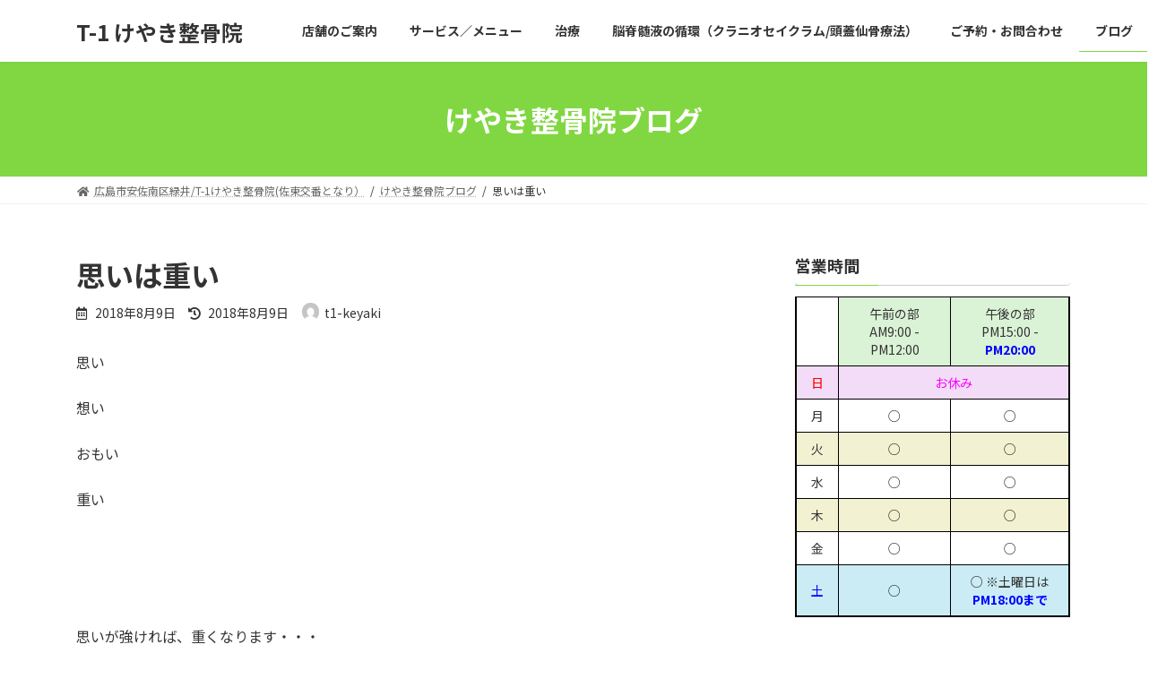

--- FILE ---
content_type: text/html; charset=UTF-8
request_url: http://t1-keyaki.com/%E6%80%9D%E3%81%84%E3%81%AF%E9%87%8D%E3%81%84/
body_size: 17482
content:

<!DOCTYPE html>
<html lang="ja">
<head>
<meta charset="utf-8">
<meta http-equiv="X-UA-Compatible" content="IE=edge">
<meta name="viewport" content="width=device-width, initial-scale=1">
<title>思いは重い - T-1 けやき整骨院</title>
<meta name='robots' content='max-image-preview:large' />
	<style>img:is([sizes="auto" i], [sizes^="auto," i]) { contain-intrinsic-size: 3000px 1500px }</style>
	<link rel='dns-prefetch' href='//secure.gravatar.com' />
<link rel='dns-prefetch' href='//stats.wp.com' />
<link rel='dns-prefetch' href='//v0.wordpress.com' />
<link rel='preconnect' href='//i0.wp.com' />
<link rel="alternate" type="application/rss+xml" title="T-1 けやき整骨院 &raquo; フィード" href="http://t1-keyaki.com/feed/" />
<link rel="alternate" type="application/rss+xml" title="T-1 けやき整骨院 &raquo; コメントフィード" href="http://t1-keyaki.com/comments/feed/" />
<link rel="alternate" type="application/rss+xml" title="T-1 けやき整骨院 &raquo; 思いは重い のコメントのフィード" href="http://t1-keyaki.com/%e6%80%9d%e3%81%84%e3%81%af%e9%87%8d%e3%81%84/feed/" />
<script type="text/javascript">
/* <![CDATA[ */
window._wpemojiSettings = {"baseUrl":"https:\/\/s.w.org\/images\/core\/emoji\/16.0.1\/72x72\/","ext":".png","svgUrl":"https:\/\/s.w.org\/images\/core\/emoji\/16.0.1\/svg\/","svgExt":".svg","source":{"concatemoji":"http:\/\/t1-keyaki.com\/wp-includes\/js\/wp-emoji-release.min.js?ver=6.8.3"}};
/*! This file is auto-generated */
!function(s,n){var o,i,e;function c(e){try{var t={supportTests:e,timestamp:(new Date).valueOf()};sessionStorage.setItem(o,JSON.stringify(t))}catch(e){}}function p(e,t,n){e.clearRect(0,0,e.canvas.width,e.canvas.height),e.fillText(t,0,0);var t=new Uint32Array(e.getImageData(0,0,e.canvas.width,e.canvas.height).data),a=(e.clearRect(0,0,e.canvas.width,e.canvas.height),e.fillText(n,0,0),new Uint32Array(e.getImageData(0,0,e.canvas.width,e.canvas.height).data));return t.every(function(e,t){return e===a[t]})}function u(e,t){e.clearRect(0,0,e.canvas.width,e.canvas.height),e.fillText(t,0,0);for(var n=e.getImageData(16,16,1,1),a=0;a<n.data.length;a++)if(0!==n.data[a])return!1;return!0}function f(e,t,n,a){switch(t){case"flag":return n(e,"\ud83c\udff3\ufe0f\u200d\u26a7\ufe0f","\ud83c\udff3\ufe0f\u200b\u26a7\ufe0f")?!1:!n(e,"\ud83c\udde8\ud83c\uddf6","\ud83c\udde8\u200b\ud83c\uddf6")&&!n(e,"\ud83c\udff4\udb40\udc67\udb40\udc62\udb40\udc65\udb40\udc6e\udb40\udc67\udb40\udc7f","\ud83c\udff4\u200b\udb40\udc67\u200b\udb40\udc62\u200b\udb40\udc65\u200b\udb40\udc6e\u200b\udb40\udc67\u200b\udb40\udc7f");case"emoji":return!a(e,"\ud83e\udedf")}return!1}function g(e,t,n,a){var r="undefined"!=typeof WorkerGlobalScope&&self instanceof WorkerGlobalScope?new OffscreenCanvas(300,150):s.createElement("canvas"),o=r.getContext("2d",{willReadFrequently:!0}),i=(o.textBaseline="top",o.font="600 32px Arial",{});return e.forEach(function(e){i[e]=t(o,e,n,a)}),i}function t(e){var t=s.createElement("script");t.src=e,t.defer=!0,s.head.appendChild(t)}"undefined"!=typeof Promise&&(o="wpEmojiSettingsSupports",i=["flag","emoji"],n.supports={everything:!0,everythingExceptFlag:!0},e=new Promise(function(e){s.addEventListener("DOMContentLoaded",e,{once:!0})}),new Promise(function(t){var n=function(){try{var e=JSON.parse(sessionStorage.getItem(o));if("object"==typeof e&&"number"==typeof e.timestamp&&(new Date).valueOf()<e.timestamp+604800&&"object"==typeof e.supportTests)return e.supportTests}catch(e){}return null}();if(!n){if("undefined"!=typeof Worker&&"undefined"!=typeof OffscreenCanvas&&"undefined"!=typeof URL&&URL.createObjectURL&&"undefined"!=typeof Blob)try{var e="postMessage("+g.toString()+"("+[JSON.stringify(i),f.toString(),p.toString(),u.toString()].join(",")+"));",a=new Blob([e],{type:"text/javascript"}),r=new Worker(URL.createObjectURL(a),{name:"wpTestEmojiSupports"});return void(r.onmessage=function(e){c(n=e.data),r.terminate(),t(n)})}catch(e){}c(n=g(i,f,p,u))}t(n)}).then(function(e){for(var t in e)n.supports[t]=e[t],n.supports.everything=n.supports.everything&&n.supports[t],"flag"!==t&&(n.supports.everythingExceptFlag=n.supports.everythingExceptFlag&&n.supports[t]);n.supports.everythingExceptFlag=n.supports.everythingExceptFlag&&!n.supports.flag,n.DOMReady=!1,n.readyCallback=function(){n.DOMReady=!0}}).then(function(){return e}).then(function(){var e;n.supports.everything||(n.readyCallback(),(e=n.source||{}).concatemoji?t(e.concatemoji):e.wpemoji&&e.twemoji&&(t(e.twemoji),t(e.wpemoji)))}))}((window,document),window._wpemojiSettings);
/* ]]> */
</script>
<link rel='stylesheet' id='jetpack_related-posts-css' href='http://t1-keyaki.com/wp-content/plugins/jetpack/modules/related-posts/related-posts.css?ver=20240116' type='text/css' media='all' />
<style id='wp-emoji-styles-inline-css' type='text/css'>

	img.wp-smiley, img.emoji {
		display: inline !important;
		border: none !important;
		box-shadow: none !important;
		height: 1em !important;
		width: 1em !important;
		margin: 0 0.07em !important;
		vertical-align: -0.1em !important;
		background: none !important;
		padding: 0 !important;
	}
</style>
<link rel='stylesheet' id='wp-block-library-css' href='http://t1-keyaki.com/wp-includes/css/dist/block-library/style.min.css?ver=6.8.3' type='text/css' media='all' />
<style id='wp-block-library-inline-css' type='text/css'>
/* VK Color Palettes */:root{ --vk-color-primary:#81d742}:root .has-vk-color-primary-color { color:var(--vk-color-primary); }:root .has-vk-color-primary-background-color { background-color:var(--vk-color-primary); }:root{ --vk-color-primary-dark:#67ac34}:root .has-vk-color-primary-dark-color { color:var(--vk-color-primary-dark); }:root .has-vk-color-primary-dark-background-color { background-color:var(--vk-color-primary-dark); }:root{ --vk-color-primary-vivid:#8dec48}:root .has-vk-color-primary-vivid-color { color:var(--vk-color-primary-vivid); }:root .has-vk-color-primary-vivid-background-color { background-color:var(--vk-color-primary-vivid); }
</style>
<style id='classic-theme-styles-inline-css' type='text/css'>
/*! This file is auto-generated */
.wp-block-button__link{color:#fff;background-color:#32373c;border-radius:9999px;box-shadow:none;text-decoration:none;padding:calc(.667em + 2px) calc(1.333em + 2px);font-size:1.125em}.wp-block-file__button{background:#32373c;color:#fff;text-decoration:none}
</style>
<link rel='stylesheet' id='mediaelement-css' href='http://t1-keyaki.com/wp-includes/js/mediaelement/mediaelementplayer-legacy.min.css?ver=4.2.17' type='text/css' media='all' />
<link rel='stylesheet' id='wp-mediaelement-css' href='http://t1-keyaki.com/wp-includes/js/mediaelement/wp-mediaelement.min.css?ver=6.8.3' type='text/css' media='all' />
<style id='jetpack-sharing-buttons-style-inline-css' type='text/css'>
.jetpack-sharing-buttons__services-list{display:flex;flex-direction:row;flex-wrap:wrap;gap:0;list-style-type:none;margin:5px;padding:0}.jetpack-sharing-buttons__services-list.has-small-icon-size{font-size:12px}.jetpack-sharing-buttons__services-list.has-normal-icon-size{font-size:16px}.jetpack-sharing-buttons__services-list.has-large-icon-size{font-size:24px}.jetpack-sharing-buttons__services-list.has-huge-icon-size{font-size:36px}@media print{.jetpack-sharing-buttons__services-list{display:none!important}}.editor-styles-wrapper .wp-block-jetpack-sharing-buttons{gap:0;padding-inline-start:0}ul.jetpack-sharing-buttons__services-list.has-background{padding:1.25em 2.375em}
</style>
<style id='global-styles-inline-css' type='text/css'>
:root{--wp--preset--aspect-ratio--square: 1;--wp--preset--aspect-ratio--4-3: 4/3;--wp--preset--aspect-ratio--3-4: 3/4;--wp--preset--aspect-ratio--3-2: 3/2;--wp--preset--aspect-ratio--2-3: 2/3;--wp--preset--aspect-ratio--16-9: 16/9;--wp--preset--aspect-ratio--9-16: 9/16;--wp--preset--color--black: #000000;--wp--preset--color--cyan-bluish-gray: #abb8c3;--wp--preset--color--white: #ffffff;--wp--preset--color--pale-pink: #f78da7;--wp--preset--color--vivid-red: #cf2e2e;--wp--preset--color--luminous-vivid-orange: #ff6900;--wp--preset--color--luminous-vivid-amber: #fcb900;--wp--preset--color--light-green-cyan: #7bdcb5;--wp--preset--color--vivid-green-cyan: #00d084;--wp--preset--color--pale-cyan-blue: #8ed1fc;--wp--preset--color--vivid-cyan-blue: #0693e3;--wp--preset--color--vivid-purple: #9b51e0;--wp--preset--gradient--vivid-cyan-blue-to-vivid-purple: linear-gradient(135deg,rgba(6,147,227,1) 0%,rgb(155,81,224) 100%);--wp--preset--gradient--light-green-cyan-to-vivid-green-cyan: linear-gradient(135deg,rgb(122,220,180) 0%,rgb(0,208,130) 100%);--wp--preset--gradient--luminous-vivid-amber-to-luminous-vivid-orange: linear-gradient(135deg,rgba(252,185,0,1) 0%,rgba(255,105,0,1) 100%);--wp--preset--gradient--luminous-vivid-orange-to-vivid-red: linear-gradient(135deg,rgba(255,105,0,1) 0%,rgb(207,46,46) 100%);--wp--preset--gradient--very-light-gray-to-cyan-bluish-gray: linear-gradient(135deg,rgb(238,238,238) 0%,rgb(169,184,195) 100%);--wp--preset--gradient--cool-to-warm-spectrum: linear-gradient(135deg,rgb(74,234,220) 0%,rgb(151,120,209) 20%,rgb(207,42,186) 40%,rgb(238,44,130) 60%,rgb(251,105,98) 80%,rgb(254,248,76) 100%);--wp--preset--gradient--blush-light-purple: linear-gradient(135deg,rgb(255,206,236) 0%,rgb(152,150,240) 100%);--wp--preset--gradient--blush-bordeaux: linear-gradient(135deg,rgb(254,205,165) 0%,rgb(254,45,45) 50%,rgb(107,0,62) 100%);--wp--preset--gradient--luminous-dusk: linear-gradient(135deg,rgb(255,203,112) 0%,rgb(199,81,192) 50%,rgb(65,88,208) 100%);--wp--preset--gradient--pale-ocean: linear-gradient(135deg,rgb(255,245,203) 0%,rgb(182,227,212) 50%,rgb(51,167,181) 100%);--wp--preset--gradient--electric-grass: linear-gradient(135deg,rgb(202,248,128) 0%,rgb(113,206,126) 100%);--wp--preset--gradient--midnight: linear-gradient(135deg,rgb(2,3,129) 0%,rgb(40,116,252) 100%);--wp--preset--gradient--vivid-green-cyan-to-vivid-cyan-blue: linear-gradient(135deg,rgba(0,208,132,1) 0%,rgba(6,147,227,1) 100%);--wp--preset--font-size--small: 14px;--wp--preset--font-size--medium: 20px;--wp--preset--font-size--large: 24px;--wp--preset--font-size--x-large: 42px;--wp--preset--font-size--regular: 16px;--wp--preset--font-size--huge: 36px;--wp--preset--spacing--20: 0.44rem;--wp--preset--spacing--30: 0.67rem;--wp--preset--spacing--40: 1rem;--wp--preset--spacing--50: 1.5rem;--wp--preset--spacing--60: 2.25rem;--wp--preset--spacing--70: 3.38rem;--wp--preset--spacing--80: 5.06rem;--wp--preset--shadow--natural: 6px 6px 9px rgba(0, 0, 0, 0.2);--wp--preset--shadow--deep: 12px 12px 50px rgba(0, 0, 0, 0.4);--wp--preset--shadow--sharp: 6px 6px 0px rgba(0, 0, 0, 0.2);--wp--preset--shadow--outlined: 6px 6px 0px -3px rgba(255, 255, 255, 1), 6px 6px rgba(0, 0, 0, 1);--wp--preset--shadow--crisp: 6px 6px 0px rgba(0, 0, 0, 1);}:where(.is-layout-flex){gap: 0.5em;}:where(.is-layout-grid){gap: 0.5em;}body .is-layout-flex{display: flex;}.is-layout-flex{flex-wrap: wrap;align-items: center;}.is-layout-flex > :is(*, div){margin: 0;}body .is-layout-grid{display: grid;}.is-layout-grid > :is(*, div){margin: 0;}:where(.wp-block-columns.is-layout-flex){gap: 2em;}:where(.wp-block-columns.is-layout-grid){gap: 2em;}:where(.wp-block-post-template.is-layout-flex){gap: 1.25em;}:where(.wp-block-post-template.is-layout-grid){gap: 1.25em;}.has-black-color{color: var(--wp--preset--color--black) !important;}.has-cyan-bluish-gray-color{color: var(--wp--preset--color--cyan-bluish-gray) !important;}.has-white-color{color: var(--wp--preset--color--white) !important;}.has-pale-pink-color{color: var(--wp--preset--color--pale-pink) !important;}.has-vivid-red-color{color: var(--wp--preset--color--vivid-red) !important;}.has-luminous-vivid-orange-color{color: var(--wp--preset--color--luminous-vivid-orange) !important;}.has-luminous-vivid-amber-color{color: var(--wp--preset--color--luminous-vivid-amber) !important;}.has-light-green-cyan-color{color: var(--wp--preset--color--light-green-cyan) !important;}.has-vivid-green-cyan-color{color: var(--wp--preset--color--vivid-green-cyan) !important;}.has-pale-cyan-blue-color{color: var(--wp--preset--color--pale-cyan-blue) !important;}.has-vivid-cyan-blue-color{color: var(--wp--preset--color--vivid-cyan-blue) !important;}.has-vivid-purple-color{color: var(--wp--preset--color--vivid-purple) !important;}.has-black-background-color{background-color: var(--wp--preset--color--black) !important;}.has-cyan-bluish-gray-background-color{background-color: var(--wp--preset--color--cyan-bluish-gray) !important;}.has-white-background-color{background-color: var(--wp--preset--color--white) !important;}.has-pale-pink-background-color{background-color: var(--wp--preset--color--pale-pink) !important;}.has-vivid-red-background-color{background-color: var(--wp--preset--color--vivid-red) !important;}.has-luminous-vivid-orange-background-color{background-color: var(--wp--preset--color--luminous-vivid-orange) !important;}.has-luminous-vivid-amber-background-color{background-color: var(--wp--preset--color--luminous-vivid-amber) !important;}.has-light-green-cyan-background-color{background-color: var(--wp--preset--color--light-green-cyan) !important;}.has-vivid-green-cyan-background-color{background-color: var(--wp--preset--color--vivid-green-cyan) !important;}.has-pale-cyan-blue-background-color{background-color: var(--wp--preset--color--pale-cyan-blue) !important;}.has-vivid-cyan-blue-background-color{background-color: var(--wp--preset--color--vivid-cyan-blue) !important;}.has-vivid-purple-background-color{background-color: var(--wp--preset--color--vivid-purple) !important;}.has-black-border-color{border-color: var(--wp--preset--color--black) !important;}.has-cyan-bluish-gray-border-color{border-color: var(--wp--preset--color--cyan-bluish-gray) !important;}.has-white-border-color{border-color: var(--wp--preset--color--white) !important;}.has-pale-pink-border-color{border-color: var(--wp--preset--color--pale-pink) !important;}.has-vivid-red-border-color{border-color: var(--wp--preset--color--vivid-red) !important;}.has-luminous-vivid-orange-border-color{border-color: var(--wp--preset--color--luminous-vivid-orange) !important;}.has-luminous-vivid-amber-border-color{border-color: var(--wp--preset--color--luminous-vivid-amber) !important;}.has-light-green-cyan-border-color{border-color: var(--wp--preset--color--light-green-cyan) !important;}.has-vivid-green-cyan-border-color{border-color: var(--wp--preset--color--vivid-green-cyan) !important;}.has-pale-cyan-blue-border-color{border-color: var(--wp--preset--color--pale-cyan-blue) !important;}.has-vivid-cyan-blue-border-color{border-color: var(--wp--preset--color--vivid-cyan-blue) !important;}.has-vivid-purple-border-color{border-color: var(--wp--preset--color--vivid-purple) !important;}.has-vivid-cyan-blue-to-vivid-purple-gradient-background{background: var(--wp--preset--gradient--vivid-cyan-blue-to-vivid-purple) !important;}.has-light-green-cyan-to-vivid-green-cyan-gradient-background{background: var(--wp--preset--gradient--light-green-cyan-to-vivid-green-cyan) !important;}.has-luminous-vivid-amber-to-luminous-vivid-orange-gradient-background{background: var(--wp--preset--gradient--luminous-vivid-amber-to-luminous-vivid-orange) !important;}.has-luminous-vivid-orange-to-vivid-red-gradient-background{background: var(--wp--preset--gradient--luminous-vivid-orange-to-vivid-red) !important;}.has-very-light-gray-to-cyan-bluish-gray-gradient-background{background: var(--wp--preset--gradient--very-light-gray-to-cyan-bluish-gray) !important;}.has-cool-to-warm-spectrum-gradient-background{background: var(--wp--preset--gradient--cool-to-warm-spectrum) !important;}.has-blush-light-purple-gradient-background{background: var(--wp--preset--gradient--blush-light-purple) !important;}.has-blush-bordeaux-gradient-background{background: var(--wp--preset--gradient--blush-bordeaux) !important;}.has-luminous-dusk-gradient-background{background: var(--wp--preset--gradient--luminous-dusk) !important;}.has-pale-ocean-gradient-background{background: var(--wp--preset--gradient--pale-ocean) !important;}.has-electric-grass-gradient-background{background: var(--wp--preset--gradient--electric-grass) !important;}.has-midnight-gradient-background{background: var(--wp--preset--gradient--midnight) !important;}.has-small-font-size{font-size: var(--wp--preset--font-size--small) !important;}.has-medium-font-size{font-size: var(--wp--preset--font-size--medium) !important;}.has-large-font-size{font-size: var(--wp--preset--font-size--large) !important;}.has-x-large-font-size{font-size: var(--wp--preset--font-size--x-large) !important;}
:where(.wp-block-post-template.is-layout-flex){gap: 1.25em;}:where(.wp-block-post-template.is-layout-grid){gap: 1.25em;}
:where(.wp-block-columns.is-layout-flex){gap: 2em;}:where(.wp-block-columns.is-layout-grid){gap: 2em;}
:root :where(.wp-block-pullquote){font-size: 1.5em;line-height: 1.6;}
</style>
<link rel='stylesheet' id='contact-form-7-css' href='http://t1-keyaki.com/wp-content/plugins/contact-form-7/includes/css/styles.css?ver=6.1.4' type='text/css' media='all' />
<link rel='stylesheet' id='lightning-common-style-css' href='http://t1-keyaki.com/wp-content/themes/lightning/_g3/assets/css/style.css?ver=14.15.2' type='text/css' media='all' />
<style id='lightning-common-style-inline-css' type='text/css'>
/* Lightning */:root {--vk-color-primary:#81d742;--vk-color-primary-dark:#67ac34;--vk-color-primary-vivid:#8dec48;--g_nav_main_acc_icon_open_url:url(http://t1-keyaki.com/wp-content/themes/lightning/_g3/inc/vk-mobile-nav/package/images/vk-menu-acc-icon-open-black.svg);--g_nav_main_acc_icon_close_url: url(http://t1-keyaki.com/wp-content/themes/lightning/_g3/inc/vk-mobile-nav/package/images/vk-menu-close-black.svg);--g_nav_sub_acc_icon_open_url: url(http://t1-keyaki.com/wp-content/themes/lightning/_g3/inc/vk-mobile-nav/package/images/vk-menu-acc-icon-open-white.svg);--g_nav_sub_acc_icon_close_url: url(http://t1-keyaki.com/wp-content/themes/lightning/_g3/inc/vk-mobile-nav/package/images/vk-menu-close-white.svg);}
html{scroll-padding-top:var(--vk-size-admin-bar);}
/* vk-mobile-nav */:root {--vk-mobile-nav-menu-btn-bg-src: url("http://t1-keyaki.com/wp-content/themes/lightning/_g3/inc/vk-mobile-nav/package/images/vk-menu-btn-black.svg");--vk-mobile-nav-menu-btn-close-bg-src: url("http://t1-keyaki.com/wp-content/themes/lightning/_g3/inc/vk-mobile-nav/package/images/vk-menu-close-black.svg");--vk-menu-acc-icon-open-black-bg-src: url("http://t1-keyaki.com/wp-content/themes/lightning/_g3/inc/vk-mobile-nav/package/images/vk-menu-acc-icon-open-black.svg");--vk-menu-acc-icon-open-white-bg-src: url("http://t1-keyaki.com/wp-content/themes/lightning/_g3/inc/vk-mobile-nav/package/images/vk-menu-acc-icon-open-white.svg");--vk-menu-acc-icon-close-black-bg-src: url("http://t1-keyaki.com/wp-content/themes/lightning/_g3/inc/vk-mobile-nav/package/images/vk-menu-close-black.svg");--vk-menu-acc-icon-close-white-bg-src: url("http://t1-keyaki.com/wp-content/themes/lightning/_g3/inc/vk-mobile-nav/package/images/vk-menu-close-white.svg");}
</style>
<link rel='stylesheet' id='lightning-design-style-css' href='http://t1-keyaki.com/wp-content/themes/lightning/_g3/design-skin/origin3/css/style.css?ver=14.15.2' type='text/css' media='all' />
<style id='lightning-design-style-inline-css' type='text/css'>
.tagcloud a:before { font-family: "Font Awesome 5 Free";content: "\f02b";font-weight: bold; }
</style>
<link rel='stylesheet' id='vk-swiper-style-css' href='http://t1-keyaki.com/wp-content/themes/lightning/_g3/inc/vk-swiper/package/assets/css/swiper-bundle.min.css?ver=6.8.0' type='text/css' media='all' />
<link rel='stylesheet' id='vk-blog-card-css' href='http://t1-keyaki.com/wp-content/themes/lightning/_g3/inc/vk-wp-oembed-blog-card/package/css/blog-card.css?ver=6.8.3' type='text/css' media='all' />
<link rel='stylesheet' id='lightning-theme-style-css' href='http://t1-keyaki.com/wp-content/themes/lightning/style.css?ver=14.15.2' type='text/css' media='all' />
<link rel='stylesheet' id='vk-font-awesome-css' href='http://t1-keyaki.com/wp-content/themes/lightning/inc/font-awesome/package/versions/5/css/all.min.css?ver=5.13.0' type='text/css' media='all' />
<link rel='stylesheet' id='sharedaddy-css' href='http://t1-keyaki.com/wp-content/plugins/jetpack/modules/sharedaddy/sharing.css?ver=15.4' type='text/css' media='all' />
<link rel='stylesheet' id='social-logos-css' href='http://t1-keyaki.com/wp-content/plugins/jetpack/_inc/social-logos/social-logos.min.css?ver=15.4' type='text/css' media='all' />
<script type="text/javascript" id="jetpack_related-posts-js-extra">
/* <![CDATA[ */
var related_posts_js_options = {"post_heading":"h4"};
/* ]]> */
</script>
<script type="text/javascript" src="http://t1-keyaki.com/wp-content/plugins/jetpack/_inc/build/related-posts/related-posts.min.js?ver=20240116" id="jetpack_related-posts-js"></script>
<link rel="https://api.w.org/" href="http://t1-keyaki.com/wp-json/" /><link rel="alternate" title="JSON" type="application/json" href="http://t1-keyaki.com/wp-json/wp/v2/posts/1789" /><link rel="EditURI" type="application/rsd+xml" title="RSD" href="http://t1-keyaki.com/xmlrpc.php?rsd" />
<meta name="generator" content="WordPress 6.8.3" />
<link rel="canonical" href="http://t1-keyaki.com/%e6%80%9d%e3%81%84%e3%81%af%e9%87%8d%e3%81%84/" />
<link rel='shortlink' href='https://wp.me/p6ZjE6-sR' />
<link rel="alternate" title="oEmbed (JSON)" type="application/json+oembed" href="http://t1-keyaki.com/wp-json/oembed/1.0/embed?url=http%3A%2F%2Ft1-keyaki.com%2F%25e6%2580%259d%25e3%2581%2584%25e3%2581%25af%25e9%2587%258d%25e3%2581%2584%2F" />
<link rel="alternate" title="oEmbed (XML)" type="text/xml+oembed" href="http://t1-keyaki.com/wp-json/oembed/1.0/embed?url=http%3A%2F%2Ft1-keyaki.com%2F%25e6%2580%259d%25e3%2581%2584%25e3%2581%25af%25e9%2587%258d%25e3%2581%2584%2F&#038;format=xml" />
	<style>img#wpstats{display:none}</style>
		
<!-- Jetpack Open Graph Tags -->
<meta property="og:type" content="article" />
<meta property="og:title" content="思いは重い" />
<meta property="og:url" content="http://t1-keyaki.com/%e6%80%9d%e3%81%84%e3%81%af%e9%87%8d%e3%81%84/" />
<meta property="og:description" content="思い 想い おもい 重い &nbsp; &nbsp; 思いが強ければ、重くなります・・・ 想いは、思いよりもも&hellip;" />
<meta property="article:published_time" content="2018-08-09T02:58:58+00:00" />
<meta property="article:modified_time" content="2018-08-09T02:58:58+00:00" />
<meta property="og:site_name" content="T-1 けやき整骨院" />
<meta property="og:image" content="https://s0.wp.com/i/blank.jpg" />
<meta property="og:image:width" content="200" />
<meta property="og:image:height" content="200" />
<meta property="og:image:alt" content="" />
<meta property="og:locale" content="ja_JP" />
<meta name="twitter:text:title" content="思いは重い" />
<meta name="twitter:card" content="summary" />

<!-- End Jetpack Open Graph Tags -->
</head>
<body class="wp-singular post-template-default single single-post postid-1789 single-format-standard wp-embed-responsive wp-theme-lightning sidebar-fix sidebar-fix-priority-top device-pc fa_v5_css">
<a class="skip-link screen-reader-text" href="#main">コンテンツへスキップ</a>
<a class="skip-link screen-reader-text" href="#vk-mobile-nav">ナビゲーションに移動</a>

<header id="site-header" class="site-header site-header--layout--nav-float">
		<div id="site-header-container" class="site-header-container container">

				<div class="site-header-logo">
		<a href="http://t1-keyaki.com/">
			<span>T-1 けやき整骨院</span>
		</a>
		</div>

		
		<nav id="global-nav" class="global-nav global-nav--layout--float-right"><ul id="menu-%e3%83%98%e3%83%83%e3%83%80%e3%83%bc%e3%83%a1%e3%83%8b%e3%83%a5%e3%83%bc" class="menu vk-menu-acc global-nav-list nav"><li id="menu-item-39" class="menu-item menu-item-type-post_type menu-item-object-page menu-item-has-children"><a href="http://t1-keyaki.com/%e5%ba%97%e8%88%97%e3%81%ae%e3%81%94%e6%a1%88%e5%86%85/"><strong class="global-nav-name">店舗のご案内</strong></a>
<ul class="sub-menu">
	<li id="menu-item-41" class="menu-item menu-item-type-post_type menu-item-object-page"><a href="http://t1-keyaki.com/%e3%82%b9%e3%82%bf%e3%83%83%e3%83%95%e7%b4%b9%e4%bb%8b/">スタッフ紹介</a></li>
	<li id="menu-item-38" class="menu-item menu-item-type-post_type menu-item-object-page"><a href="http://t1-keyaki.com/%e5%9c%b0%e5%9b%b3%e3%83%bb%e3%82%a2%e3%82%af%e3%82%bb%e3%82%b9/">地図・アクセス</a></li>
</ul>
</li>
<li id="menu-item-44" class="menu-item menu-item-type-post_type menu-item-object-page"><a href="http://t1-keyaki.com/sample-page/"><strong class="global-nav-name">サービス／メニュー</strong></a></li>
<li id="menu-item-43" class="menu-item menu-item-type-post_type menu-item-object-page"><a href="http://t1-keyaki.com/%e3%81%8e%e3%81%a3%e3%81%8f%e3%82%8a%e8%85%b0-%e5%af%9d%e9%81%95%e3%81%84/"><strong class="global-nav-name">治療</strong></a></li>
<li id="menu-item-42" class="menu-item menu-item-type-post_type menu-item-object-page"><a title="クラニオセイクラム" href="http://t1-keyaki.com/%e9%8d%bc%e7%81%b8%e3%82%82%e3%81%af%e3%81%98%e3%82%81%e3%81%be%e3%81%97%e3%81%9f%ef%bc%81/"><strong class="global-nav-name">脳脊髄液の循環（クラニオセイクラム/頭蓋仙骨療法）</strong></a></li>
<li id="menu-item-40" class="menu-item menu-item-type-post_type menu-item-object-page"><a href="http://t1-keyaki.com/%e3%81%8a%e5%95%8f%e5%90%88%e3%82%8f%e3%81%9b/"><strong class="global-nav-name">ご予約・お問合わせ</strong></a></li>
<li id="menu-item-46" class="menu-item menu-item-type-taxonomy menu-item-object-category current-post-ancestor current-menu-parent current-post-parent"><a href="http://t1-keyaki.com/category/%e3%81%91%e3%82%84%e3%81%8d%e6%95%b4%e9%aa%a8%e9%99%a2%e3%83%96%e3%83%ad%e3%82%b0/"><strong class="global-nav-name">ブログ</strong></a></li>
</ul></nav>	</div>
	</header>



	<div class="page-header"><div class="page-header-inner container">
<div class="page-header-title">けやき整骨院ブログ</div></div></div><!-- [ /.page-header ] -->

	<!-- [ #breadcrumb ] --><div id="breadcrumb" class="breadcrumb"><div class="container"><ol class="breadcrumb-list" itemscope itemtype="https://schema.org/BreadcrumbList"><li class="breadcrumb-list__item breadcrumb-list__item--home" itemprop="itemListElement" itemscope itemtype="http://schema.org/ListItem"><a href="http://t1-keyaki.com" itemprop="item"><i class="fas fa-fw fa-home"></i><span itemprop="name">広島市安佐南区緑井/T-1けやき整骨院(佐東交番となり）</span></a><meta itemprop="position" content="1" /></li><li class="breadcrumb-list__item" itemprop="itemListElement" itemscope itemtype="http://schema.org/ListItem"><a href="http://t1-keyaki.com/category/%e3%81%91%e3%82%84%e3%81%8d%e6%95%b4%e9%aa%a8%e9%99%a2%e3%83%96%e3%83%ad%e3%82%b0/" itemprop="item"><span itemprop="name">けやき整骨院ブログ</span></a><meta itemprop="position" content="2" /></li><li class="breadcrumb-list__item" itemprop="itemListElement" itemscope itemtype="http://schema.org/ListItem"><span itemprop="name">思いは重い</span><meta itemprop="position" content="3" /></li></ol></div>
                </div>
                <!-- [ /#breadcrumb ] -->
                

<div class="site-body">
		<div class="site-body-container container">

		<div class="main-section main-section--col--two" id="main" role="main">
			
			<article id="post-1789" class="entry entry-full post-1789 post type-post status-publish format-standard hentry category-1">

	
	
		<header class="entry-header">
			<h1 class="entry-title">
									思いは重い							</h1>
			<div class="entry-meta"><span class="entry-meta-item entry-meta-item-date">
			<i class="far fa-calendar-alt"></i>
			<span class="published">2018年8月9日</span>
			</span><span class="entry-meta-item entry-meta-item-updated">
			<i class="fas fa-history"></i>
			<span class="screen-reader-text">最終更新日時 : </span>
			<span class="updated">2018年8月9日</span>
			</span><span class="entry-meta-item entry-meta-item-author">
				<span class="vcard author"><span class="entry-meta-item-author-image"><img alt='' src='https://secure.gravatar.com/avatar/bf5129575c9d91534db6d3df3b17abc67c206c11012dd8887faba0cb3f1a557a?s=30&#038;d=mm&#038;r=g' class='avatar avatar-30 photo' height='30' width='30' /></span><span class="fn">t1-keyaki</span></span></span></div>		</header>

	
	
	<div class="entry-body">
				<p>思い</p>
<p>想い</p>
<p>おもい</p>
<p>重い</p>
<p>&nbsp;</p>
<p>&nbsp;</p>
<p>思いが強ければ、重くなります・・・</p>
<p>想いは、思いよりももっと強いイメージや感情が入ります。</p>
<p>&nbsp;</p>
<p>そうして思いや想いを抱くと、そちら方向へ向かいます。</p>
<p>重い方向へ移動するのです。</p>
<p>&nbsp;</p>
<p>想いが強くなるとそちら方向へ行動します。</p>
<p>&nbsp;</p>
<p>想いを抱き、行動するのは誰？</p>
<p>&nbsp;</p>
<p>人ですね。</p>
<p>&nbsp;</p>
<p>人が頭の中で思い（想い）を抱き、それにより実践（実行）する事で思い（想い）は現実化します。</p>
<p>&nbsp;</p>
<p>思った事が現実になる！！</p>
<p>&nbsp;</p>
<p>思い（想い）が強ければ、そちらへ向かいます。</p>
<p>つまり、重力が働くのです。</p>
<p>&nbsp;</p>
<p>想いは重い。</p>
<p>つまり、質量があり、重ければ重いほどそちらへ引っ張られます。</p>
<p>&nbsp;</p>
<p>想いを抱く”人”が重力方向へ移動する。</p>
<p>つまり【働】くです。</p>
<p>&nbsp;</p>
<p>想いがあるから動けます。</p>
<p>&nbsp;</p>
<p>想いがあっても動かなければ、そこに質量は生まれません。</p>
<p>つまり、想像です。</p>
<p>想像を、【創造】しなければ！！</p>
<p>&nbsp;</p>
<p>想いに向かい進んでいく。</p>
<p>想いが強ければ、そちら方向へ引っ張られます。</p>
<p>重ければ重いほど、質量が強くなり、重力は強くなり、引っ張られます。</p>
<p>引っ張る力が強い。つまり、思いが強ければ人が引っ張られ、集まります。</p>
<p>&nbsp;</p>
<p>想いが強ければ進むべき方法へ力が作用します。</p>
<p>重力の”やじるし”と同じように、思った方向への”やじるし”が向かいます。</p>
<p>思いが指示され、そこへ向かう。</p>
<p>想いが指し示される。</p>
<p>心が指し示す。</p>
<p>心・指し。</p>
<p>&nbsp;</p>
<p>ころろさし</p>
<p>&nbsp;</p>
<p><strong><span style="color: #ff0000;">志</span></strong></p>
<p>&nbsp;</p>
<p>&nbsp;</p>
<p>想いを強く抱き続ければ、人はそちらへ引っ張られる力が生まれ、そちらへ動きます。</p>
<p>そうしてその思いが強ければ、行動すれば、周りが引っ張られ集まります。</p>
<p>&nbsp;</p>
<p>あたなに”志”があれば、それを心に留めるだけでなく、出し、行動する！</p>
<p>そうすると、同じ周波数の人達が自然と集まります。</p>
<p>&nbsp;</p>
<p>コミュニティーが出来ます。</p>
<p>&nbsp;</p>
<p>思い続けて、行動し続けてみて下さい。</p>
<p>&nbsp;</p>
<p>必ず叶います。</p>
<div class="sharedaddy sd-sharing-enabled"><div class="robots-nocontent sd-block sd-social sd-social-icon sd-sharing"><h3 class="sd-title">共有:</h3><div class="sd-content"><ul><li class="share-twitter"><a rel="nofollow noopener noreferrer"
				data-shared="sharing-twitter-1789"
				class="share-twitter sd-button share-icon no-text"
				href="http://t1-keyaki.com/%e6%80%9d%e3%81%84%e3%81%af%e9%87%8d%e3%81%84/?share=twitter"
				target="_blank"
				aria-labelledby="sharing-twitter-1789"
				>
				<span id="sharing-twitter-1789" hidden>クリックして X で共有 (新しいウィンドウで開きます)</span>
				<span>X</span>
			</a></li><li class="share-facebook"><a rel="nofollow noopener noreferrer"
				data-shared="sharing-facebook-1789"
				class="share-facebook sd-button share-icon no-text"
				href="http://t1-keyaki.com/%e6%80%9d%e3%81%84%e3%81%af%e9%87%8d%e3%81%84/?share=facebook"
				target="_blank"
				aria-labelledby="sharing-facebook-1789"
				>
				<span id="sharing-facebook-1789" hidden>Facebook で共有するにはクリックしてください (新しいウィンドウで開きます)</span>
				<span>Facebook</span>
			</a></li><li class="share-end"></li></ul></div></div></div>
<div id='jp-relatedposts' class='jp-relatedposts' >
	<h3 class="jp-relatedposts-headline"><em>関連</em></h3>
</div>			</div>

	
	
	
	
		
				<div class="entry-footer">

					<div class="entry-meta-data-list"><dl><dt>カテゴリー</dt><dd><a href="http://t1-keyaki.com/category/%e3%81%91%e3%82%84%e3%81%8d%e6%95%b4%e9%aa%a8%e9%99%a2%e3%83%96%e3%83%ad%e3%82%b0/">けやき整骨院ブログ</a></dd></dl></div>
				</div><!-- [ /.entry-footer ] -->

		
	
</article><!-- [ /#post-1789 ] -->

		<div id="comments" class="comments-area">
	
		
		
		
			<div id="respond" class="comment-respond">
		<h3 id="reply-title" class="comment-reply-title">コメントを残す <small><a rel="nofollow" id="cancel-comment-reply-link" href="/%E6%80%9D%E3%81%84%E3%81%AF%E9%87%8D%E3%81%84/#respond" style="display:none;">コメントをキャンセル</a></small></h3><form action="http://t1-keyaki.com/wp-comments-post.php" method="post" id="commentform" class="comment-form"><p class="comment-notes"><span id="email-notes">メールアドレスが公開されることはありません。</span> <span class="required-field-message"><span class="required">※</span> が付いている欄は必須項目です</span></p><p class="comment-form-comment"><label for="comment">コメント <span class="required">※</span></label> <textarea id="comment" name="comment" cols="45" rows="8" maxlength="65525" required="required"></textarea></p><p class="comment-form-author"><label for="author">名前 <span class="required">※</span></label> <input id="author" name="author" type="text" value="" size="30" maxlength="245" autocomplete="name" required="required" /></p>
<p class="comment-form-email"><label for="email">メール <span class="required">※</span></label> <input id="email" name="email" type="text" value="" size="30" maxlength="100" aria-describedby="email-notes" autocomplete="email" required="required" /></p>
<p class="comment-form-url"><label for="url">サイト</label> <input id="url" name="url" type="text" value="" size="30" maxlength="200" autocomplete="url" /></p>
<p class="comment-form-cookies-consent"><input id="wp-comment-cookies-consent" name="wp-comment-cookies-consent" type="checkbox" value="yes" /> <label for="wp-comment-cookies-consent">次回のコメントで使用するためブラウザーに自分の名前、メールアドレス、サイトを保存する。</label></p>
<p class="comment-subscription-form"><input type="checkbox" name="subscribe_comments" id="subscribe_comments" value="subscribe" style="width: auto; -moz-appearance: checkbox; -webkit-appearance: checkbox;" /> <label class="subscribe-label" id="subscribe-label" for="subscribe_comments">新しいコメントをメールで通知</label></p><p class="comment-subscription-form"><input type="checkbox" name="subscribe_blog" id="subscribe_blog" value="subscribe" style="width: auto; -moz-appearance: checkbox; -webkit-appearance: checkbox;" /> <label class="subscribe-label" id="subscribe-blog-label" for="subscribe_blog">新しい投稿をメールで受け取る</label></p><p class="form-submit"><input name="submit" type="submit" id="submit" class="submit" value="コメントを送信" /> <input type='hidden' name='comment_post_ID' value='1789' id='comment_post_ID' />
<input type='hidden' name='comment_parent' id='comment_parent' value='0' />
</p><p style="display: none;"><input type="hidden" id="akismet_comment_nonce" name="akismet_comment_nonce" value="e5917c32c6" /></p><p style="display: none !important;" class="akismet-fields-container" data-prefix="ak_"><label>&#916;<textarea name="ak_hp_textarea" cols="45" rows="8" maxlength="100"></textarea></label><input type="hidden" id="ak_js_1" name="ak_js" value="207"/><script>document.getElementById( "ak_js_1" ).setAttribute( "value", ( new Date() ).getTime() );</script></p></form>	</div><!-- #respond -->
	
		</div><!-- #comments -->
	


<div class="vk_posts next-prev">

	<div id="post-1783" class="vk_post vk_post-postType-post card card-intext vk_post-col-xs-12 vk_post-col-sm-12 vk_post-col-md-6 next-prev-prev post-1783 post type-post status-publish format-standard hentry category-1"><a href="http://t1-keyaki.com/%e7%ac%ac%e4%ba%94%e5%9b%9e%e3%80%8e%e8%81%96%e6%b3%b0%e3%82%bb%e3%83%9f%e3%83%8a%e3%83%bc%e3%80%8f%e3%81%ae%e3%81%8a%e7%9f%a5%e3%82%89%e3%81%9b/" class="card-intext-inner"><div class="vk_post_imgOuter" style="background-image:url(http://t1-keyaki.com/wp-content/themes/lightning/_g3/assets/images/no-image.png)"><div class="card-img-overlay"><span class="vk_post_imgOuter_singleTermLabel">前の記事</span></div><img src="http://t1-keyaki.com/wp-content/themes/lightning/_g3/assets/images/no-image.png" alt="" class="vk_post_imgOuter_img card-img-top" loading="lazy" /></div><!-- [ /.vk_post_imgOuter ] --><div class="vk_post_body card-body"><h5 class="vk_post_title card-title">第五回『聖泰セミナー』のお知らせ</h5><div class="vk_post_date card-date published">2018年8月6日</div></div><!-- [ /.card-body ] --></a></div><!-- [ /.card ] -->
	<div id="post-1791" class="vk_post vk_post-postType-post card card-intext vk_post-col-xs-12 vk_post-col-sm-12 vk_post-col-md-6 next-prev-next post-1791 post type-post status-publish format-standard hentry category-1"><a href="http://t1-keyaki.com/%e3%82%b7%e3%82%b9%e3%83%86%e3%83%9e/" class="card-intext-inner"><div class="vk_post_imgOuter" style="background-image:url(http://t1-keyaki.com/wp-content/themes/lightning/_g3/assets/images/no-image.png)"><div class="card-img-overlay"><span class="vk_post_imgOuter_singleTermLabel">次の記事</span></div><img src="http://t1-keyaki.com/wp-content/themes/lightning/_g3/assets/images/no-image.png" alt="" class="vk_post_imgOuter_img card-img-top" loading="lazy" /></div><!-- [ /.vk_post_imgOuter ] --><div class="vk_post_body card-body"><h5 class="vk_post_title card-title">システマ</h5><div class="vk_post_date card-date published">2018年8月10日</div></div><!-- [ /.card-body ] --></a></div><!-- [ /.card ] -->
	</div>
	
					</div><!-- [ /.main-section ] -->

		<div class="sub-section sub-section--col--two">
<aside class="widget widget_text" id="text-2"><h4 class="widget-title sub-section-title">営業時間</h4>			<div class="textwidget"><table style="width: 100%; border-color: #000000;" border="2">
<tbody>
<tr>
<td style="border-color: #000000;"></td>
<td style="border-color: #000000; text-align: center; background-color: #daf2d5;">午前の部
AM9:00 - PM12:00</td>
<td style="border-color: #000000; text-align: center; background-color: #daf2d5;">午後の部
PM15:00 - <strong><span style="color: #0000ff;">PM20:00</span></strong></td>
</tr>
<tr>
<td style="border-color: #000000; background-color: #f2dcf7;"><span style="color: #ff0000;">日</span></td>
<td style="border-color: #000000; text-align: center; background-color: #f2dcf7;" colspan="2"><span style="color: #ff00ff;">お休み</span></td>
</tr>
<tr>
<td style="border-color: #000000;">月</td>
<td style="border-color: #000000; text-align: center;">○</td>
<td style="border-color: #000000; text-align: center;">○</td>
</tr>
<tr>
<td style="border-color: #000000; background-color: #f2f2d3;">火</td>
<td style="border-color: #000000; text-align: center; background-color: #f2f2d3;">○</td>
<td style="border-color: #000000; text-align: center; background-color: #f2f2d3;">○</td>
</tr>
<tr>
<td style="border-color: #000000;">水</td>
<td style="border-color: #000000; text-align: center;">○</td>
<td style="border-color: #000000; text-align: center;">○</td>
</tr>
<tr>
<td style="border-color: #000000; background-color: #f2f2d3;">木</td>
<td style="border-color: #000000; text-align: center; background-color: #f2f2d3;">○</td>
<td style="border-color: #000000; text-align: center; background-color: #f2f2d3;">○</td>
</tr>
<tr>
<td style="border-color: #000000;">金</td>
<td style="border-color: #000000; text-align: center;">○</td>
<td style="border-color: #000000; text-align: center;">○</td>
</tr>
<tr>
<td style="border-color: #000000; background-color: #cbecf5;"><span style="color: #0000ff;">土</span></td>
<td style="border-color: #000000; text-align: center; background-color: #cbecf5;">○</td>
<td style="border-color: #000000; text-align: center; background-color: #cbecf5;">○
※土曜日は<span style="color: #0000ff;"><strong>PM18:00まで</strong></span></td>
</tr>
</tbody>
</table></div>
		</aside>
		<aside class="widget widget_recent_entries" id="recent-posts-2">
		<h4 class="widget-title sub-section-title">お知らせ</h4>
		<ul>
											<li>
					<a href="http://t1-keyaki.com/%e8%b3%aa%e5%95%8f/">診療時間に関する質問</a>
											<span class="post-date">2026年1月26日</span>
									</li>
											<li>
					<a href="http://t1-keyaki.com/%e6%b5%81%e3%82%8c/">流れ</a>
											<span class="post-date">2026年1月23日</span>
									</li>
											<li>
					<a href="http://t1-keyaki.com/%e5%a4%9a%e7%99%ba%e6%80%a7%e9%aa%a8%e9%ab%84%e8%85%ab/">多発性骨髄腫</a>
											<span class="post-date">2026年1月21日</span>
									</li>
					</ul>

		</aside>
<aside class="widget widget_media">
<h4 class="sub-section-title">最近の投稿</h4>
<div class="vk_posts">
	<div id="post-6391" class="vk_post vk_post-postType-post media vk_post-col-xs-12 vk_post-col-sm-12 vk_post-col-lg-12 vk_post-col-xl-12 post-6391 post type-post status-publish format-standard hentry category-1"><div class="vk_post_imgOuter media-img"><a href="http://t1-keyaki.com/%e8%b3%aa%e5%95%8f/"><div class="card-img-overlay"><span class="vk_post_imgOuter_singleTermLabel" style="color:#fff;background-color:#999999">けやき整骨院ブログ</span></div></a></div><!-- [ /.vk_post_imgOuter ] --><div class="vk_post_body media-body"><h5 class="vk_post_title media-title"><a href="http://t1-keyaki.com/%e8%b3%aa%e5%95%8f/">診療時間に関する質問<span class="vk_post_title_new">新着!!</span></a></h5><div class="vk_post_date media-date published">2026年1月26日</div></div><!-- [ /.media-body ] --></div><!-- [ /.media ] --><div id="post-6388" class="vk_post vk_post-postType-post media vk_post-col-xs-12 vk_post-col-sm-12 vk_post-col-lg-12 vk_post-col-xl-12 post-6388 post type-post status-publish format-standard hentry category-1 tag-199"><div class="vk_post_imgOuter media-img"><a href="http://t1-keyaki.com/%e6%b5%81%e3%82%8c/"><div class="card-img-overlay"><span class="vk_post_imgOuter_singleTermLabel" style="color:#fff;background-color:#999999">けやき整骨院ブログ</span></div></a></div><!-- [ /.vk_post_imgOuter ] --><div class="vk_post_body media-body"><h5 class="vk_post_title media-title"><a href="http://t1-keyaki.com/%e6%b5%81%e3%82%8c/">流れ<span class="vk_post_title_new">新着!!</span></a></h5><div class="vk_post_date media-date published">2026年1月23日</div></div><!-- [ /.media-body ] --></div><!-- [ /.media ] --><div id="post-6386" class="vk_post vk_post-postType-post media vk_post-col-xs-12 vk_post-col-sm-12 vk_post-col-lg-12 vk_post-col-xl-12 post-6386 post type-post status-publish format-standard hentry category-1"><div class="vk_post_imgOuter media-img"><a href="http://t1-keyaki.com/%e5%a4%9a%e7%99%ba%e6%80%a7%e9%aa%a8%e9%ab%84%e8%85%ab/"><div class="card-img-overlay"><span class="vk_post_imgOuter_singleTermLabel" style="color:#fff;background-color:#999999">けやき整骨院ブログ</span></div></a></div><!-- [ /.vk_post_imgOuter ] --><div class="vk_post_body media-body"><h5 class="vk_post_title media-title"><a href="http://t1-keyaki.com/%e5%a4%9a%e7%99%ba%e6%80%a7%e9%aa%a8%e9%ab%84%e8%85%ab/">多発性骨髄腫</a></h5><div class="vk_post_date media-date published">2026年1月21日</div></div><!-- [ /.media-body ] --></div><!-- [ /.media ] --><div id="post-6384" class="vk_post vk_post-postType-post media vk_post-col-xs-12 vk_post-col-sm-12 vk_post-col-lg-12 vk_post-col-xl-12 post-6384 post type-post status-publish format-standard hentry category-1"><div class="vk_post_imgOuter media-img"><a href="http://t1-keyaki.com/%e5%af%be%e4%ba%ba%e9%96%a2%e4%bf%82/"><div class="card-img-overlay"><span class="vk_post_imgOuter_singleTermLabel" style="color:#fff;background-color:#999999">けやき整骨院ブログ</span></div></a></div><!-- [ /.vk_post_imgOuter ] --><div class="vk_post_body media-body"><h5 class="vk_post_title media-title"><a href="http://t1-keyaki.com/%e5%af%be%e4%ba%ba%e9%96%a2%e4%bf%82/">対人関係</a></h5><div class="vk_post_date media-date published">2026年1月20日</div></div><!-- [ /.media-body ] --></div><!-- [ /.media ] --><div id="post-6381" class="vk_post vk_post-postType-post media vk_post-col-xs-12 vk_post-col-sm-12 vk_post-col-lg-12 vk_post-col-xl-12 post-6381 post type-post status-publish format-standard hentry category-1"><div class="vk_post_imgOuter media-img"><a href="http://t1-keyaki.com/%e3%81%8f%e3%81%b3/"><div class="card-img-overlay"><span class="vk_post_imgOuter_singleTermLabel" style="color:#fff;background-color:#999999">けやき整骨院ブログ</span></div></a></div><!-- [ /.vk_post_imgOuter ] --><div class="vk_post_body media-body"><h5 class="vk_post_title media-title"><a href="http://t1-keyaki.com/%e3%81%8f%e3%81%b3/">くび</a></h5><div class="vk_post_date media-date published">2026年1月14日</div></div><!-- [ /.media-body ] --></div><!-- [ /.media ] --><div id="post-6379" class="vk_post vk_post-postType-post media vk_post-col-xs-12 vk_post-col-sm-12 vk_post-col-lg-12 vk_post-col-xl-12 post-6379 post type-post status-publish format-standard hentry category-1"><div class="vk_post_imgOuter media-img"><a href="http://t1-keyaki.com/%e6%9c%9d%e6%95%a3%e6%ad%a9/"><div class="card-img-overlay"><span class="vk_post_imgOuter_singleTermLabel" style="color:#fff;background-color:#999999">けやき整骨院ブログ</span></div></a></div><!-- [ /.vk_post_imgOuter ] --><div class="vk_post_body media-body"><h5 class="vk_post_title media-title"><a href="http://t1-keyaki.com/%e6%9c%9d%e6%95%a3%e6%ad%a9/">朝散歩</a></h5><div class="vk_post_date media-date published">2026年1月9日</div></div><!-- [ /.media-body ] --></div><!-- [ /.media ] --><div id="post-6376" class="vk_post vk_post-postType-post media vk_post-col-xs-12 vk_post-col-sm-12 vk_post-col-lg-12 vk_post-col-xl-12 post-6376 post type-post status-publish format-standard hentry category-1"><div class="vk_post_imgOuter media-img"><a href="http://t1-keyaki.com/%e3%81%8e%e3%81%a3%e3%81%8f%e3%82%8a%e8%85%b0%e6%b3%a8%e6%84%8f%e5%a0%b1-2/"><div class="card-img-overlay"><span class="vk_post_imgOuter_singleTermLabel" style="color:#fff;background-color:#999999">けやき整骨院ブログ</span></div></a></div><!-- [ /.vk_post_imgOuter ] --><div class="vk_post_body media-body"><h5 class="vk_post_title media-title"><a href="http://t1-keyaki.com/%e3%81%8e%e3%81%a3%e3%81%8f%e3%82%8a%e8%85%b0%e6%b3%a8%e6%84%8f%e5%a0%b1-2/">ぎっくり腰注意報</a></h5><div class="vk_post_date media-date published">2026年1月7日</div></div><!-- [ /.media-body ] --></div><!-- [ /.media ] --><div id="post-6374" class="vk_post vk_post-postType-post media vk_post-col-xs-12 vk_post-col-sm-12 vk_post-col-lg-12 vk_post-col-xl-12 post-6374 post type-post status-publish format-standard hentry category-1"><div class="vk_post_imgOuter media-img"><a href="http://t1-keyaki.com/%e3%81%aa%e3%81%8b%e3%81%aa%e3%81%8b%e7%b7%a9%e3%81%be%e3%81%aa%e3%81%84%e3%82%b3%e3%83%aa/"><div class="card-img-overlay"><span class="vk_post_imgOuter_singleTermLabel" style="color:#fff;background-color:#999999">けやき整骨院ブログ</span></div></a></div><!-- [ /.vk_post_imgOuter ] --><div class="vk_post_body media-body"><h5 class="vk_post_title media-title"><a href="http://t1-keyaki.com/%e3%81%aa%e3%81%8b%e3%81%aa%e3%81%8b%e7%b7%a9%e3%81%be%e3%81%aa%e3%81%84%e3%82%b3%e3%83%aa/">なかなか緩まないコリ</a></h5><div class="vk_post_date media-date published">2026年1月6日</div></div><!-- [ /.media-body ] --></div><!-- [ /.media ] --><div id="post-6372" class="vk_post vk_post-postType-post media vk_post-col-xs-12 vk_post-col-sm-12 vk_post-col-lg-12 vk_post-col-xl-12 post-6372 post type-post status-publish format-standard hentry category-1"><div class="vk_post_imgOuter media-img"><a href="http://t1-keyaki.com/1-11%e6%97%a5%e3%80%811-12%e6%9c%88%e6%88%90%e4%ba%ba%e3%81%ae%e6%97%a5/"><div class="card-img-overlay"><span class="vk_post_imgOuter_singleTermLabel" style="color:#fff;background-color:#999999">けやき整骨院ブログ</span></div></a></div><!-- [ /.vk_post_imgOuter ] --><div class="vk_post_body media-body"><h5 class="vk_post_title media-title"><a href="http://t1-keyaki.com/1-11%e6%97%a5%e3%80%811-12%e6%9c%88%e6%88%90%e4%ba%ba%e3%81%ae%e6%97%a5/">1/11(日)、1/12(月)成人の日</a></h5><div class="vk_post_date media-date published">2026年1月6日</div></div><!-- [ /.media-body ] --></div><!-- [ /.media ] --><div id="post-6370" class="vk_post vk_post-postType-post media vk_post-col-xs-12 vk_post-col-sm-12 vk_post-col-lg-12 vk_post-col-xl-12 post-6370 post type-post status-publish format-standard hentry category-1"><div class="vk_post_imgOuter media-img"><a href="http://t1-keyaki.com/%e8%84%b3%e3%81%ae%e4%bd%8e%e4%b8%8b%e3%82%92%e9%98%b2%e3%81%90/"><div class="card-img-overlay"><span class="vk_post_imgOuter_singleTermLabel" style="color:#fff;background-color:#999999">けやき整骨院ブログ</span></div></a></div><!-- [ /.vk_post_imgOuter ] --><div class="vk_post_body media-body"><h5 class="vk_post_title media-title"><a href="http://t1-keyaki.com/%e8%84%b3%e3%81%ae%e4%bd%8e%e4%b8%8b%e3%82%92%e9%98%b2%e3%81%90/">脳の低下を防ぐ</a></h5><div class="vk_post_date media-date published">2026年1月5日</div></div><!-- [ /.media-body ] --></div><!-- [ /.media ] --></div>
</aside>

<aside class="widget widget_link_list">
<h4 class="sub-section-title">カテゴリー</h4>
<ul>
		<li class="cat-item cat-item-1"><a href="http://t1-keyaki.com/category/%e3%81%91%e3%82%84%e3%81%8d%e6%95%b4%e9%aa%a8%e9%99%a2%e3%83%96%e3%83%ad%e3%82%b0/">けやき整骨院ブログ</a>
</li>
</ul>
</aside>

<aside class="widget widget_link_list">
<h4 class="sub-section-title">アーカイブ</h4>
<ul>
		<li><a href='http://t1-keyaki.com/2026/01/'>2026年1月</a></li>
	<li><a href='http://t1-keyaki.com/2025/12/'>2025年12月</a></li>
	<li><a href='http://t1-keyaki.com/2025/11/'>2025年11月</a></li>
	<li><a href='http://t1-keyaki.com/2025/10/'>2025年10月</a></li>
	<li><a href='http://t1-keyaki.com/2025/09/'>2025年9月</a></li>
	<li><a href='http://t1-keyaki.com/2025/08/'>2025年8月</a></li>
	<li><a href='http://t1-keyaki.com/2025/07/'>2025年7月</a></li>
	<li><a href='http://t1-keyaki.com/2025/06/'>2025年6月</a></li>
	<li><a href='http://t1-keyaki.com/2025/05/'>2025年5月</a></li>
	<li><a href='http://t1-keyaki.com/2025/04/'>2025年4月</a></li>
	<li><a href='http://t1-keyaki.com/2025/03/'>2025年3月</a></li>
	<li><a href='http://t1-keyaki.com/2025/02/'>2025年2月</a></li>
	<li><a href='http://t1-keyaki.com/2025/01/'>2025年1月</a></li>
	<li><a href='http://t1-keyaki.com/2024/12/'>2024年12月</a></li>
	<li><a href='http://t1-keyaki.com/2024/11/'>2024年11月</a></li>
	<li><a href='http://t1-keyaki.com/2024/10/'>2024年10月</a></li>
	<li><a href='http://t1-keyaki.com/2024/09/'>2024年9月</a></li>
	<li><a href='http://t1-keyaki.com/2024/08/'>2024年8月</a></li>
	<li><a href='http://t1-keyaki.com/2024/07/'>2024年7月</a></li>
	<li><a href='http://t1-keyaki.com/2024/06/'>2024年6月</a></li>
	<li><a href='http://t1-keyaki.com/2024/05/'>2024年5月</a></li>
	<li><a href='http://t1-keyaki.com/2024/04/'>2024年4月</a></li>
	<li><a href='http://t1-keyaki.com/2024/03/'>2024年3月</a></li>
	<li><a href='http://t1-keyaki.com/2024/02/'>2024年2月</a></li>
	<li><a href='http://t1-keyaki.com/2024/01/'>2024年1月</a></li>
	<li><a href='http://t1-keyaki.com/2023/12/'>2023年12月</a></li>
	<li><a href='http://t1-keyaki.com/2023/11/'>2023年11月</a></li>
	<li><a href='http://t1-keyaki.com/2023/10/'>2023年10月</a></li>
	<li><a href='http://t1-keyaki.com/2023/09/'>2023年9月</a></li>
	<li><a href='http://t1-keyaki.com/2023/08/'>2023年8月</a></li>
	<li><a href='http://t1-keyaki.com/2023/07/'>2023年7月</a></li>
	<li><a href='http://t1-keyaki.com/2023/06/'>2023年6月</a></li>
	<li><a href='http://t1-keyaki.com/2023/05/'>2023年5月</a></li>
	<li><a href='http://t1-keyaki.com/2023/04/'>2023年4月</a></li>
	<li><a href='http://t1-keyaki.com/2023/03/'>2023年3月</a></li>
	<li><a href='http://t1-keyaki.com/2023/02/'>2023年2月</a></li>
	<li><a href='http://t1-keyaki.com/2023/01/'>2023年1月</a></li>
	<li><a href='http://t1-keyaki.com/2022/12/'>2022年12月</a></li>
	<li><a href='http://t1-keyaki.com/2022/11/'>2022年11月</a></li>
	<li><a href='http://t1-keyaki.com/2022/10/'>2022年10月</a></li>
	<li><a href='http://t1-keyaki.com/2022/09/'>2022年9月</a></li>
	<li><a href='http://t1-keyaki.com/2022/08/'>2022年8月</a></li>
	<li><a href='http://t1-keyaki.com/2022/07/'>2022年7月</a></li>
	<li><a href='http://t1-keyaki.com/2022/06/'>2022年6月</a></li>
	<li><a href='http://t1-keyaki.com/2022/05/'>2022年5月</a></li>
	<li><a href='http://t1-keyaki.com/2022/04/'>2022年4月</a></li>
	<li><a href='http://t1-keyaki.com/2022/03/'>2022年3月</a></li>
	<li><a href='http://t1-keyaki.com/2022/02/'>2022年2月</a></li>
	<li><a href='http://t1-keyaki.com/2022/01/'>2022年1月</a></li>
	<li><a href='http://t1-keyaki.com/2021/12/'>2021年12月</a></li>
	<li><a href='http://t1-keyaki.com/2021/11/'>2021年11月</a></li>
	<li><a href='http://t1-keyaki.com/2021/10/'>2021年10月</a></li>
	<li><a href='http://t1-keyaki.com/2021/09/'>2021年9月</a></li>
	<li><a href='http://t1-keyaki.com/2021/08/'>2021年8月</a></li>
	<li><a href='http://t1-keyaki.com/2021/07/'>2021年7月</a></li>
	<li><a href='http://t1-keyaki.com/2021/06/'>2021年6月</a></li>
	<li><a href='http://t1-keyaki.com/2021/05/'>2021年5月</a></li>
	<li><a href='http://t1-keyaki.com/2021/04/'>2021年4月</a></li>
	<li><a href='http://t1-keyaki.com/2021/03/'>2021年3月</a></li>
	<li><a href='http://t1-keyaki.com/2021/02/'>2021年2月</a></li>
	<li><a href='http://t1-keyaki.com/2021/01/'>2021年1月</a></li>
	<li><a href='http://t1-keyaki.com/2020/12/'>2020年12月</a></li>
	<li><a href='http://t1-keyaki.com/2020/11/'>2020年11月</a></li>
	<li><a href='http://t1-keyaki.com/2020/10/'>2020年10月</a></li>
	<li><a href='http://t1-keyaki.com/2020/09/'>2020年9月</a></li>
	<li><a href='http://t1-keyaki.com/2020/08/'>2020年8月</a></li>
	<li><a href='http://t1-keyaki.com/2020/07/'>2020年7月</a></li>
	<li><a href='http://t1-keyaki.com/2020/06/'>2020年6月</a></li>
	<li><a href='http://t1-keyaki.com/2020/05/'>2020年5月</a></li>
	<li><a href='http://t1-keyaki.com/2020/04/'>2020年4月</a></li>
	<li><a href='http://t1-keyaki.com/2020/03/'>2020年3月</a></li>
	<li><a href='http://t1-keyaki.com/2020/02/'>2020年2月</a></li>
	<li><a href='http://t1-keyaki.com/2020/01/'>2020年1月</a></li>
	<li><a href='http://t1-keyaki.com/2019/12/'>2019年12月</a></li>
	<li><a href='http://t1-keyaki.com/2019/11/'>2019年11月</a></li>
	<li><a href='http://t1-keyaki.com/2019/10/'>2019年10月</a></li>
	<li><a href='http://t1-keyaki.com/2019/09/'>2019年9月</a></li>
	<li><a href='http://t1-keyaki.com/2019/08/'>2019年8月</a></li>
	<li><a href='http://t1-keyaki.com/2019/07/'>2019年7月</a></li>
	<li><a href='http://t1-keyaki.com/2019/06/'>2019年6月</a></li>
	<li><a href='http://t1-keyaki.com/2019/05/'>2019年5月</a></li>
	<li><a href='http://t1-keyaki.com/2019/04/'>2019年4月</a></li>
	<li><a href='http://t1-keyaki.com/2019/03/'>2019年3月</a></li>
	<li><a href='http://t1-keyaki.com/2019/02/'>2019年2月</a></li>
	<li><a href='http://t1-keyaki.com/2019/01/'>2019年1月</a></li>
	<li><a href='http://t1-keyaki.com/2018/12/'>2018年12月</a></li>
	<li><a href='http://t1-keyaki.com/2018/11/'>2018年11月</a></li>
	<li><a href='http://t1-keyaki.com/2018/10/'>2018年10月</a></li>
	<li><a href='http://t1-keyaki.com/2018/09/'>2018年9月</a></li>
	<li><a href='http://t1-keyaki.com/2018/08/'>2018年8月</a></li>
	<li><a href='http://t1-keyaki.com/2018/07/'>2018年7月</a></li>
	<li><a href='http://t1-keyaki.com/2018/06/'>2018年6月</a></li>
	<li><a href='http://t1-keyaki.com/2018/05/'>2018年5月</a></li>
	<li><a href='http://t1-keyaki.com/2018/04/'>2018年4月</a></li>
	<li><a href='http://t1-keyaki.com/2018/03/'>2018年3月</a></li>
	<li><a href='http://t1-keyaki.com/2018/02/'>2018年2月</a></li>
	<li><a href='http://t1-keyaki.com/2018/01/'>2018年1月</a></li>
	<li><a href='http://t1-keyaki.com/2017/12/'>2017年12月</a></li>
	<li><a href='http://t1-keyaki.com/2017/11/'>2017年11月</a></li>
	<li><a href='http://t1-keyaki.com/2017/10/'>2017年10月</a></li>
	<li><a href='http://t1-keyaki.com/2017/09/'>2017年9月</a></li>
	<li><a href='http://t1-keyaki.com/2017/08/'>2017年8月</a></li>
	<li><a href='http://t1-keyaki.com/2017/07/'>2017年7月</a></li>
	<li><a href='http://t1-keyaki.com/2017/06/'>2017年6月</a></li>
	<li><a href='http://t1-keyaki.com/2017/05/'>2017年5月</a></li>
	<li><a href='http://t1-keyaki.com/2017/04/'>2017年4月</a></li>
	<li><a href='http://t1-keyaki.com/2017/03/'>2017年3月</a></li>
	<li><a href='http://t1-keyaki.com/2017/02/'>2017年2月</a></li>
	<li><a href='http://t1-keyaki.com/2017/01/'>2017年1月</a></li>
	<li><a href='http://t1-keyaki.com/2016/12/'>2016年12月</a></li>
	<li><a href='http://t1-keyaki.com/2016/11/'>2016年11月</a></li>
	<li><a href='http://t1-keyaki.com/2016/10/'>2016年10月</a></li>
	<li><a href='http://t1-keyaki.com/2016/09/'>2016年9月</a></li>
	<li><a href='http://t1-keyaki.com/2016/08/'>2016年8月</a></li>
	<li><a href='http://t1-keyaki.com/2016/07/'>2016年7月</a></li>
	<li><a href='http://t1-keyaki.com/2016/06/'>2016年6月</a></li>
	<li><a href='http://t1-keyaki.com/2016/05/'>2016年5月</a></li>
	<li><a href='http://t1-keyaki.com/2016/04/'>2016年4月</a></li>
	<li><a href='http://t1-keyaki.com/2016/03/'>2016年3月</a></li>
	<li><a href='http://t1-keyaki.com/2016/02/'>2016年2月</a></li>
	<li><a href='http://t1-keyaki.com/2016/01/'>2016年1月</a></li>
	<li><a href='http://t1-keyaki.com/2015/12/'>2015年12月</a></li>
	<li><a href='http://t1-keyaki.com/2015/11/'>2015年11月</a></li>
	<li><a href='http://t1-keyaki.com/2015/10/'>2015年10月</a></li>
	<li><a href='http://t1-keyaki.com/2015/09/'>2015年9月</a></li>
	<li><a href='http://t1-keyaki.com/2015/08/'>2015年8月</a></li>
	<li><a href='http://t1-keyaki.com/2015/07/'>2015年7月</a></li>
	<li><a href='http://t1-keyaki.com/2015/06/'>2015年6月</a></li>
	<li><a href='http://t1-keyaki.com/2015/05/'>2015年5月</a></li>
</ul>
</aside>
 </div><!-- [ /.sub-section ] -->

	</div><!-- [ /.site-body-container ] -->

	
</div><!-- [ /.site-body ] -->


<footer class="site-footer">

			<nav class="footer-nav"><div class="container"><ul id="menu-%e3%83%98%e3%83%83%e3%83%80%e3%83%bc%e3%83%a1%e3%83%8b%e3%83%a5%e3%83%bc-1" class="menu footer-nav-list nav nav--line"><li id="menu-item-39" class="menu-item menu-item-type-post_type menu-item-object-page menu-item-39"><a href="http://t1-keyaki.com/%e5%ba%97%e8%88%97%e3%81%ae%e3%81%94%e6%a1%88%e5%86%85/">店舗のご案内</a></li>
<li id="menu-item-44" class="menu-item menu-item-type-post_type menu-item-object-page menu-item-44"><a href="http://t1-keyaki.com/sample-page/">サービス／メニュー</a></li>
<li id="menu-item-43" class="menu-item menu-item-type-post_type menu-item-object-page menu-item-43"><a href="http://t1-keyaki.com/%e3%81%8e%e3%81%a3%e3%81%8f%e3%82%8a%e8%85%b0-%e5%af%9d%e9%81%95%e3%81%84/">治療</a></li>
<li id="menu-item-42" class="menu-item menu-item-type-post_type menu-item-object-page menu-item-42"><a href="http://t1-keyaki.com/%e9%8d%bc%e7%81%b8%e3%82%82%e3%81%af%e3%81%98%e3%82%81%e3%81%be%e3%81%97%e3%81%9f%ef%bc%81/" title="クラニオセイクラム">脳脊髄液の循環（クラニオセイクラム/頭蓋仙骨療法）</a></li>
<li id="menu-item-40" class="menu-item menu-item-type-post_type menu-item-object-page menu-item-40"><a href="http://t1-keyaki.com/%e3%81%8a%e5%95%8f%e5%90%88%e3%82%8f%e3%81%9b/">ご予約・お問合わせ</a></li>
<li id="menu-item-46" class="menu-item menu-item-type-taxonomy menu-item-object-category current-post-ancestor current-menu-parent current-post-parent menu-item-46"><a href="http://t1-keyaki.com/category/%e3%81%91%e3%82%84%e3%81%8d%e6%95%b4%e9%aa%a8%e9%99%a2%e3%83%96%e3%83%ad%e3%82%b0/">ブログ</a></li>
</ul></div></nav>		
		
	
	<div class="container site-footer-copyright">
			<p>Copyright &copy; T-1 けやき整骨院 All Rights Reserved.</p><p>Powered by <a href="https://wordpress.org/">WordPress</a> &amp; <a href="https://lightning.nagoya/ja/" target="_blank" title="Free WordPress Theme Lightning"> Lightning Theme</a> by Vektor,Inc. technology.</p>	</div>
</footer> 
<div id="vk-mobile-nav-menu-btn" class="vk-mobile-nav-menu-btn">MENU</div><div class="vk-mobile-nav vk-mobile-nav-drop-in" id="vk-mobile-nav"><nav class="vk-mobile-nav-menu-outer" role="navigation"><ul id="menu-%e3%83%98%e3%83%83%e3%83%80%e3%83%bc%e3%83%a1%e3%83%8b%e3%83%a5%e3%83%bc-2" class="vk-menu-acc menu"><li class="menu-item menu-item-type-post_type menu-item-object-page menu-item-has-children menu-item-39"><a href="http://t1-keyaki.com/%e5%ba%97%e8%88%97%e3%81%ae%e3%81%94%e6%a1%88%e5%86%85/">店舗のご案内</a>
<ul class="sub-menu">
	<li id="menu-item-41" class="menu-item menu-item-type-post_type menu-item-object-page menu-item-41"><a href="http://t1-keyaki.com/%e3%82%b9%e3%82%bf%e3%83%83%e3%83%95%e7%b4%b9%e4%bb%8b/">スタッフ紹介</a></li>
	<li id="menu-item-38" class="menu-item menu-item-type-post_type menu-item-object-page menu-item-38"><a href="http://t1-keyaki.com/%e5%9c%b0%e5%9b%b3%e3%83%bb%e3%82%a2%e3%82%af%e3%82%bb%e3%82%b9/">地図・アクセス</a></li>
</ul>
</li>
<li class="menu-item menu-item-type-post_type menu-item-object-page menu-item-44"><a href="http://t1-keyaki.com/sample-page/">サービス／メニュー</a></li>
<li class="menu-item menu-item-type-post_type menu-item-object-page menu-item-43"><a href="http://t1-keyaki.com/%e3%81%8e%e3%81%a3%e3%81%8f%e3%82%8a%e8%85%b0-%e5%af%9d%e9%81%95%e3%81%84/">治療</a></li>
<li class="menu-item menu-item-type-post_type menu-item-object-page menu-item-42"><a href="http://t1-keyaki.com/%e9%8d%bc%e7%81%b8%e3%82%82%e3%81%af%e3%81%98%e3%82%81%e3%81%be%e3%81%97%e3%81%9f%ef%bc%81/" title="クラニオセイクラム">脳脊髄液の循環（クラニオセイクラム/頭蓋仙骨療法）</a></li>
<li class="menu-item menu-item-type-post_type menu-item-object-page menu-item-40"><a href="http://t1-keyaki.com/%e3%81%8a%e5%95%8f%e5%90%88%e3%82%8f%e3%81%9b/">ご予約・お問合わせ</a></li>
<li class="menu-item menu-item-type-taxonomy menu-item-object-category current-post-ancestor current-menu-parent current-post-parent menu-item-46"><a href="http://t1-keyaki.com/category/%e3%81%91%e3%82%84%e3%81%8d%e6%95%b4%e9%aa%a8%e9%99%a2%e3%83%96%e3%83%ad%e3%82%b0/">ブログ</a></li>
</ul></nav></div>
<script type="speculationrules">
{"prefetch":[{"source":"document","where":{"and":[{"href_matches":"\/*"},{"not":{"href_matches":["\/wp-*.php","\/wp-admin\/*","\/wp-content\/uploads\/*","\/wp-content\/*","\/wp-content\/plugins\/*","\/wp-content\/themes\/lightning\/*","\/wp-content\/themes\/lightning\/_g3\/*","\/*\\?(.+)"]}},{"not":{"selector_matches":"a[rel~=\"nofollow\"]"}},{"not":{"selector_matches":".no-prefetch, .no-prefetch a"}}]},"eagerness":"conservative"}]}
</script>
	<div style="display:none">
			<div class="grofile-hash-map-22a6f5ad0850a1eaae8b772213051eb4">
		</div>
		</div>
		
	<script type="text/javascript">
		window.WPCOM_sharing_counts = {"http://t1-keyaki.com/%e6%80%9d%e3%81%84%e3%81%af%e9%87%8d%e3%81%84/":1789};
	</script>
				<link rel='stylesheet' id='add_google_fonts_noto_sans-css' href='https://fonts.googleapis.com/css2?family=Noto+Sans+JP%3Awght%40400%3B700&#038;display=swap&#038;ver=6.8.3' type='text/css' media='all' />
<script type="text/javascript" src="http://t1-keyaki.com/wp-includes/js/dist/hooks.min.js?ver=4d63a3d491d11ffd8ac6" id="wp-hooks-js"></script>
<script type="text/javascript" src="http://t1-keyaki.com/wp-includes/js/dist/i18n.min.js?ver=5e580eb46a90c2b997e6" id="wp-i18n-js"></script>
<script type="text/javascript" id="wp-i18n-js-after">
/* <![CDATA[ */
wp.i18n.setLocaleData( { 'text direction\u0004ltr': [ 'ltr' ] } );
/* ]]> */
</script>
<script type="text/javascript" src="http://t1-keyaki.com/wp-content/plugins/contact-form-7/includes/swv/js/index.js?ver=6.1.4" id="swv-js"></script>
<script type="text/javascript" id="contact-form-7-js-translations">
/* <![CDATA[ */
( function( domain, translations ) {
	var localeData = translations.locale_data[ domain ] || translations.locale_data.messages;
	localeData[""].domain = domain;
	wp.i18n.setLocaleData( localeData, domain );
} )( "contact-form-7", {"translation-revision-date":"2025-11-30 08:12:23+0000","generator":"GlotPress\/4.0.3","domain":"messages","locale_data":{"messages":{"":{"domain":"messages","plural-forms":"nplurals=1; plural=0;","lang":"ja_JP"},"This contact form is placed in the wrong place.":["\u3053\u306e\u30b3\u30f3\u30bf\u30af\u30c8\u30d5\u30a9\u30fc\u30e0\u306f\u9593\u9055\u3063\u305f\u4f4d\u7f6e\u306b\u7f6e\u304b\u308c\u3066\u3044\u307e\u3059\u3002"],"Error:":["\u30a8\u30e9\u30fc:"]}},"comment":{"reference":"includes\/js\/index.js"}} );
/* ]]> */
</script>
<script type="text/javascript" id="contact-form-7-js-before">
/* <![CDATA[ */
var wpcf7 = {
    "api": {
        "root": "http:\/\/t1-keyaki.com\/wp-json\/",
        "namespace": "contact-form-7\/v1"
    }
};
/* ]]> */
</script>
<script type="text/javascript" src="http://t1-keyaki.com/wp-content/plugins/contact-form-7/includes/js/index.js?ver=6.1.4" id="contact-form-7-js"></script>
<script type="text/javascript" src="http://t1-keyaki.com/wp-content/themes/lightning/_g3/inc/vk-swiper/package/assets/js/swiper-bundle.min.js?ver=6.8.0" id="vk-swiper-script-js"></script>
<script type="text/javascript" id="vk-swiper-script-js-after">
/* <![CDATA[ */
var lightning_swiper = new Swiper('.lightning_swiper-container', {"slidesPerView":1,"spaceBetween":0,"loop":false,"autoplay":{"delay":"4000"},"pagination":{"el":".swiper-pagination","clickable":true},"navigation":{"nextEl":".swiper-button-next","prevEl":".swiper-button-prev"},"effect":"slide"});
/* ]]> */
</script>
<script type="text/javascript" id="lightning-js-js-extra">
/* <![CDATA[ */
var lightningOpt = {"header_scrool":"1","add_header_offset_margin":"1"};
/* ]]> */
</script>
<script type="text/javascript" src="http://t1-keyaki.com/wp-content/themes/lightning/_g3/assets/js/main.js?ver=14.15.2" id="lightning-js-js"></script>
<script type="text/javascript" src="http://t1-keyaki.com/wp-includes/js/comment-reply.min.js?ver=6.8.3" id="comment-reply-js" async="async" data-wp-strategy="async"></script>
<script type="text/javascript" src="https://secure.gravatar.com/js/gprofiles.js?ver=202605" id="grofiles-cards-js"></script>
<script type="text/javascript" id="wpgroho-js-extra">
/* <![CDATA[ */
var WPGroHo = {"my_hash":""};
/* ]]> */
</script>
<script type="text/javascript" src="http://t1-keyaki.com/wp-content/plugins/jetpack/modules/wpgroho.js?ver=15.4" id="wpgroho-js"></script>
<script type="text/javascript" id="jetpack-stats-js-before">
/* <![CDATA[ */
_stq = window._stq || [];
_stq.push([ "view", {"v":"ext","blog":"103271546","post":"1789","tz":"9","srv":"t1-keyaki.com","j":"1:15.4"} ]);
_stq.push([ "clickTrackerInit", "103271546", "1789" ]);
/* ]]> */
</script>
<script type="text/javascript" src="https://stats.wp.com/e-202605.js" id="jetpack-stats-js" defer="defer" data-wp-strategy="defer"></script>
<script defer type="text/javascript" src="http://t1-keyaki.com/wp-content/plugins/akismet/_inc/akismet-frontend.js?ver=1763159945" id="akismet-frontend-js"></script>
<script type="text/javascript" id="sharing-js-js-extra">
/* <![CDATA[ */
var sharing_js_options = {"lang":"en","counts":"1","is_stats_active":"1"};
/* ]]> */
</script>
<script type="text/javascript" src="http://t1-keyaki.com/wp-content/plugins/jetpack/_inc/build/sharedaddy/sharing.min.js?ver=15.4" id="sharing-js-js"></script>
<script type="text/javascript" id="sharing-js-js-after">
/* <![CDATA[ */
var windowOpen;
			( function () {
				function matches( el, sel ) {
					return !! (
						el.matches && el.matches( sel ) ||
						el.msMatchesSelector && el.msMatchesSelector( sel )
					);
				}

				document.body.addEventListener( 'click', function ( event ) {
					if ( ! event.target ) {
						return;
					}

					var el;
					if ( matches( event.target, 'a.share-twitter' ) ) {
						el = event.target;
					} else if ( event.target.parentNode && matches( event.target.parentNode, 'a.share-twitter' ) ) {
						el = event.target.parentNode;
					}

					if ( el ) {
						event.preventDefault();

						// If there's another sharing window open, close it.
						if ( typeof windowOpen !== 'undefined' ) {
							windowOpen.close();
						}
						windowOpen = window.open( el.getAttribute( 'href' ), 'wpcomtwitter', 'menubar=1,resizable=1,width=600,height=350' );
						return false;
					}
				} );
			} )();
var windowOpen;
			( function () {
				function matches( el, sel ) {
					return !! (
						el.matches && el.matches( sel ) ||
						el.msMatchesSelector && el.msMatchesSelector( sel )
					);
				}

				document.body.addEventListener( 'click', function ( event ) {
					if ( ! event.target ) {
						return;
					}

					var el;
					if ( matches( event.target, 'a.share-facebook' ) ) {
						el = event.target;
					} else if ( event.target.parentNode && matches( event.target.parentNode, 'a.share-facebook' ) ) {
						el = event.target.parentNode;
					}

					if ( el ) {
						event.preventDefault();

						// If there's another sharing window open, close it.
						if ( typeof windowOpen !== 'undefined' ) {
							windowOpen.close();
						}
						windowOpen = window.open( el.getAttribute( 'href' ), 'wpcomfacebook', 'menubar=1,resizable=1,width=600,height=400' );
						return false;
					}
				} );
			} )();
/* ]]> */
</script>
</body>
</html>